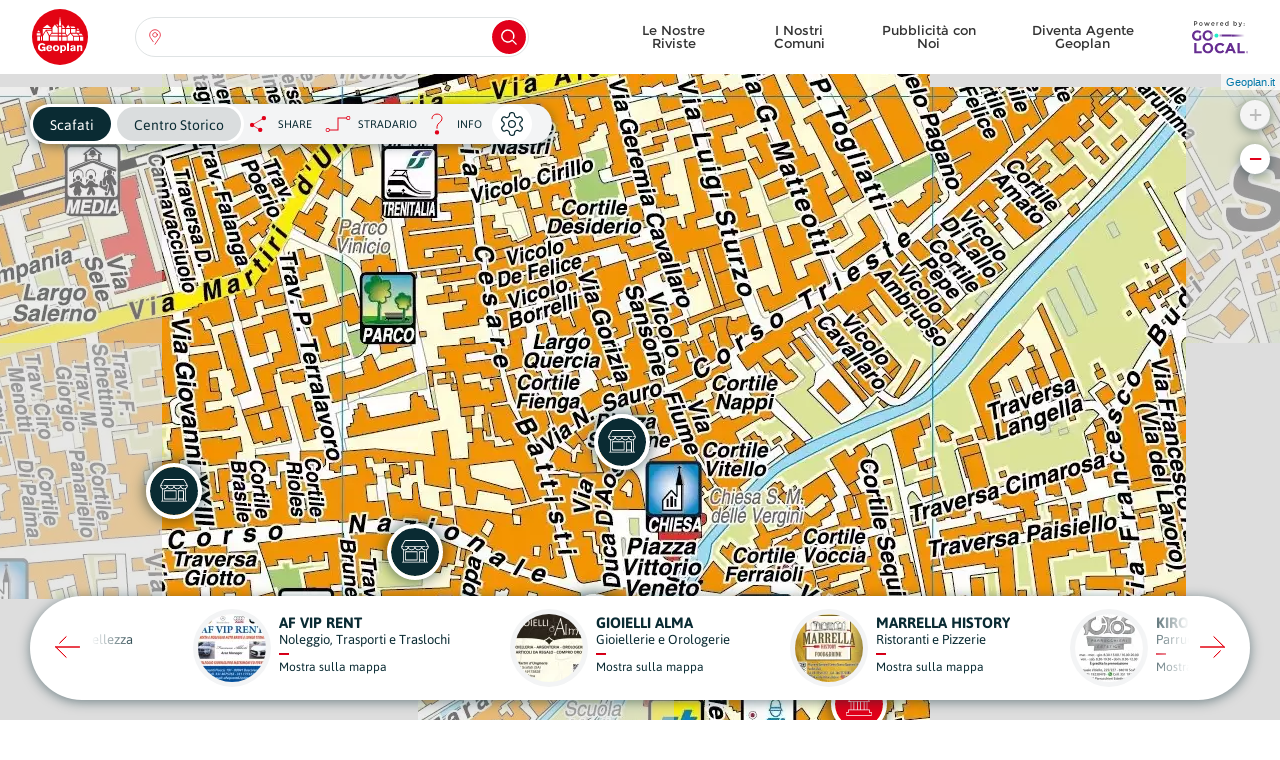

--- FILE ---
content_type: text/html; charset=UTF-8
request_url: https://www.geoplan.it/mappa/6632
body_size: 11391
content:
<!DOCTYPE html><html lang="it"><head><meta charset="utf-8"><title>Mappa di Scafati / Cartografia Aggiornata di Scafati @ Geoplan.it</title><meta name="title" content="Mappa di Scafati / Cartografia Aggiornata di Scafati @ Geoplan.it"><meta property="og:title" content="Mappa di Scafati / Cartografia Aggiornata di Scafati @ Geoplan.it" /><meta name="description" content="Cartografia aggiornata dei Comuni Italiani. Mappe con dettagli relativi ad attività commerciali, servizi e monumenti. Riferimenti sulle cartine."><meta property="og:description" content="Cartografia aggiornata dei Comuni Italiani. Mappe con dettagli relativi ad attività commerciali, servizi e monumenti. Riferimenti sulle cartine." /><meta name="keywords" content="Scafati, Scafati, mappa Scafati, carta Scafati, stradario Scafati, monumenti Scafati, mappe, carte, mappe italia, cartografie, cartine stradali, stradari, cartine italia, monumenti, luoghi interesse"><meta property="og:image" content="https://www.geoplan.it/storage/app/uploads/public/5cc/adf/46d/5ccadf46d7849856316180-256x256.jpg?token=91fd3dee4f461740c0e4621ecafbd0d7"><meta property="og:image:width" content="256"><meta property="og:image:height" content="256"><meta property="og:url" content="https://www.geoplan.it/mappa/6632" /><meta property="og:type" content="website" /><meta name="author" content="Adhesive / Brand+Digital Designers"><meta name="viewport" content="width=device-width,initial-scale=1,maximum-scale=5,minimum-scale=1,user-scalable=yes"><meta name="generator" content="Geoplan.it"><link rel="apple-touch-icon" sizes="180x180" href="https://www.geoplan.it/themes/geoplan-2018/assets/favs/apple-touch-icon.png"><link rel="icon" type="image/png" sizes="32x32" href="https://www.geoplan.it/themes/geoplan-2018/assets/favs/favicon-32x32.png"><link rel="icon" type="image/png" sizes="192x192" href="https://www.geoplan.it/themes/geoplan-2018/assets/favs/android-chrome-192x192.png"><link rel="icon" type="image/png" sizes="16x16" href="https://www.geoplan.it/themes/geoplan-2018/assets/favs/favicon-16x16.png"><link rel="manifest" href="https://www.geoplan.it/themes/geoplan-2018/assets/favs/site.webmanifest"><link rel="mask-icon" href="https://www.geoplan.it/themes/geoplan-2018/assets/favs/safari-pinned-tab.svg" color="#e30413"><link rel="shortcut icon" href="https://www.geoplan.it/themes/geoplan-2018/assets/favs/favicon.ico"><meta name="apple-mobile-web-app-title" content="Geoplan.it"><meta name="application-name" content="Geoplan.it"><meta name="msapplication-TileColor" content="#e30413"><meta name="msapplication-TileImage" content="https://www.geoplan.it/themes/geoplan-2018/assets/favs/mstile-144x144.png"><meta name="msapplication-config" content="https://www.geoplan.it/themes/geoplan-2018/assets/favs/browserconfig.xml"><meta name="theme-color" content="#e30413"><style type="text/css" media="screen">
			@font-face {
				font-family: 'Asap-Bold';
				font-display: fallback;
				src: local('Asap Bold'), local('Asap-Bold'),
					url(https://www.geoplan.it/themes/geoplan-2018/assets/fonts/Asap-Bold.woff2) format('woff2'),
					url(https://www.geoplan.it/themes/geoplan-2018/assets/fonts/Asap-Bold.woff) format('woff'),
					url(https://www.geoplan.it/themes/geoplan-2018/assets/fonts/Asap-Bold.ttf) format('truetype');
				font-weight: normal;
				font-style: normal;
			}
			@font-face {
				font-family: 'Asap-Regular';
				font-display: fallback;
				src: local('Asap Regular'), local('Asap-Regular'),
					url(https://www.geoplan.it/themes/geoplan-2018/assets/fonts/Asap-Regular.woff2) format('woff2'),
					url(https://www.geoplan.it/themes/geoplan-2018/assets/fonts/Asap-Regular.woff) format('woff'),
					url(https://www.geoplan.it/themes/geoplan-2018/assets/fonts/Asap-Regular.ttf) format('truetype');
				font-weight: normal;
				font-style: normal;
			}
			@font-face {
				font-family: 'Montserrat-Bold';
				font-display: fallback;
				src: local('Montserrat Bold'), local('Montserrat-Bold'),
					url(https://www.geoplan.it/themes/geoplan-2018/assets/fonts/Montserrat-Bold.woff2) format('woff2'),
					url(https://www.geoplan.it/themes/geoplan-2018/assets/fonts/Montserrat-Bold.woff) format('woff'),
					url(https://www.geoplan.it/themes/geoplan-2018/assets/fonts/Montserrat-Bold.ttf) format('truetype');
				font-weight: normal;
				font-style: normal;
			}
			@font-face {
				font-family: 'Montserrat-Regular';
				font-display: fallback;
				src: local('Montserrat Regular'), local('Montserrat-Regular'),
					url(https://www.geoplan.it/themes/geoplan-2018/assets/fonts/Montserrat-Regular.woff2) format('woff2'),
					url(https://www.geoplan.it/themes/geoplan-2018/assets/fonts/Montserrat-Regular.woff) format('woff'),
					url(https://www.geoplan.it/themes/geoplan-2018/assets/fonts/Montserrat-Regular.ttf) format('truetype');
				font-weight: normal;
				font-style: normal;
			}
			@font-face {
				font-family: 'BadScript-Regular';
				font-display: fallback;
				src: local('BadScript Regular'), local('BadScript-Regular'),
					url(https://www.geoplan.it/themes/geoplan-2018/assets/fonts/BadScript-Regular.ttf) format('truetype');
				font-weight: normal;
				font-style: normal;
			}
			.font-badscript-regular {
				font-family: 'BadScript-Regular', sans-serif;
				font-weight: normal;
				font-style: normal;
			}
			.font-asap-regular {
				font-family: 'Asap-Regular', sans-serif;
				font-weight: normal;
				font-style: normal;
			}
			.font-asap-bold {
				font-family: 'Asap-Bold', sans-serif;
				font-weight: normal;
				font-style: normal;
			}
			.font-montserrat-regular {
				font-family: 'Montserrat-Regular', sans-serif;
				font-weight: normal;
				font-style: normal;
			}
			.font-montserrat-bold {
				font-family: 'Montserrat-Bold', sans-serif;
				font-weight: normal;
				font-style: normal;
			}
			.modal {
				display: none;
				opacity: 0;
			}

			header.stickynav {
				position: fixed;
				top: -94px;
				left: 0;
				right: 0;
				width: 100%;
				height: 56px;
			}
			.abdd_select .dropdown .lvl-1 {
				max-height: 0;
				overflow-y: auto;
				overflow-x: hidden;
			}
			#layout-content {
				opacity: 0;
				transition: opacity .3s ease-out;
			}
			#fixed_menu .menu-container {
				-webkit-transform: translateX(100%);
				transform: translateX(100%);
			}
		</style><link href="https://www.geoplan.it/combine/947b33d557e2569464cbbcef103f704a-1752167028" rel="preload" as="style" onload="this.onload=null;this.rel='stylesheet'"><noscript><link rel="stylesheet" href="https://www.geoplan.it/combine/947b33d557e2569464cbbcef103f704a-1752167028"></noscript></head><body class="map"><!-- Header --><input type="checkbox" id="abdd_main_menu_toggle" hidden /><input type="checkbox" id="toggle_search_mobile" hidden /><div class="header-placeholder"></div><header id="stickynav" class="stickynav align-items-center scrolled"><div class="inner d-flex align-items-center"><div class="container-fluid"><div class="row"><div class="col-6 col-md-2 col-lg-1"><div class="d-block d-md-none"><a class="" href="https://www.geoplan.it"><img class="logo" src="https://www.geoplan.it/themes/geoplan-2018/assets/img/icon_logo_sticky_nav.svg" alt="Geoplan" /></a></div><div class="d-none d-md-block"><a class="" href="https://www.geoplan.it"><img class="logo" src="https://www.geoplan.it/themes/geoplan-2018/assets/img/icon_logo_geoplan.svg" alt="Geoplan" /></a></div></div><div class="d-none d-md-flex align-items-center col-md-7 col-lg-4"><section class="abdd_select" style="width: 100%;"><div class="dropdown" style="width: 100%;"><label class="btn-default dropdown-toggle" type="button" data-toggle="dropdown"><div class="float-left loc-btn"></div><input class="main_input" type="text" tabindex="-1" name="c" autocomplete="off" /><div class="float-right magnifier-glass-btn"></div></label><div id="search_selection_results"><div class="inner float-right"></div></div><ul id="search_selections" class="dropdown-menu lvl-1"><div class="preloader">Caricamento...</div><div class="inner"><li class="t instr font-asap-bold">Seleziona una regione:</li><li class="t inp">Seleziona un'opzione:</li><li class="t no-results">Nessun risultato trovato</li><li class="dropdown-submenu" data-region=1><div class="o-c dc regions"><span class="loc"></span><div class="item"><div class="region-id" style="display: none;">1</div><div class="name">Abruzzo</div><div class="csf">Regione</div></div><span class="arrow"></span></div><ul class="dropdown-menu lvl-2 regions-dropdown-menu region-1"><li class="t clearfix"><div>Seleziona un'opzione:</div><div class="back o-c re">INDIETRO</div></li><!-- HERE --></ul></li><li class="dropdown-submenu" data-region=2><div class="o-c dc regions"><span class="loc"></span><div class="item"><div class="region-id" style="display: none;">2</div><div class="name">Basilicata</div><div class="csf">Regione</div></div><span class="arrow"></span></div><ul class="dropdown-menu lvl-2 regions-dropdown-menu region-2"><li class="t clearfix"><div>Seleziona un'opzione:</div><div class="back o-c re">INDIETRO</div></li><!-- HERE --></ul></li><li class="dropdown-submenu" data-region=3><div class="o-c dc regions"><span class="loc"></span><div class="item"><div class="region-id" style="display: none;">3</div><div class="name">Calabria</div><div class="csf">Regione</div></div><span class="arrow"></span></div><ul class="dropdown-menu lvl-2 regions-dropdown-menu region-3"><li class="t clearfix"><div>Seleziona un'opzione:</div><div class="back o-c re">INDIETRO</div></li><!-- HERE --></ul></li><li class="dropdown-submenu" data-region=4><div class="o-c dc regions"><span class="loc"></span><div class="item"><div class="region-id" style="display: none;">4</div><div class="name">Campania</div><div class="csf">Regione</div></div><span class="arrow"></span></div><ul class="dropdown-menu lvl-2 regions-dropdown-menu region-4"><li class="t clearfix"><div>Seleziona un'opzione:</div><div class="back o-c re">INDIETRO</div></li><!-- HERE --></ul></li><li class="dropdown-submenu" data-region=5><div class="o-c dc regions"><span class="loc"></span><div class="item"><div class="region-id" style="display: none;">5</div><div class="name">Emilia Romagna</div><div class="csf">Regione</div></div><span class="arrow"></span></div><ul class="dropdown-menu lvl-2 regions-dropdown-menu region-5"><li class="t clearfix"><div>Seleziona un'opzione:</div><div class="back o-c re">INDIETRO</div></li><!-- HERE --></ul></li><li class="dropdown-submenu" data-region=6><div class="o-c dc regions"><span class="loc"></span><div class="item"><div class="region-id" style="display: none;">6</div><div class="name">Friuli-Venezia Giulia</div><div class="csf">Regione</div></div><span class="arrow"></span></div><ul class="dropdown-menu lvl-2 regions-dropdown-menu region-6"><li class="t clearfix"><div>Seleziona un'opzione:</div><div class="back o-c re">INDIETRO</div></li><!-- HERE --></ul></li><li class="dropdown-submenu" data-region=7><div class="o-c dc regions"><span class="loc"></span><div class="item"><div class="region-id" style="display: none;">7</div><div class="name">Lazio</div><div class="csf">Regione</div></div><span class="arrow"></span></div><ul class="dropdown-menu lvl-2 regions-dropdown-menu region-7"><li class="t clearfix"><div>Seleziona un'opzione:</div><div class="back o-c re">INDIETRO</div></li><!-- HERE --></ul></li><li class="dropdown-submenu" data-region=8><div class="o-c dc regions"><span class="loc"></span><div class="item"><div class="region-id" style="display: none;">8</div><div class="name">Liguria</div><div class="csf">Regione</div></div><span class="arrow"></span></div><ul class="dropdown-menu lvl-2 regions-dropdown-menu region-8"><li class="t clearfix"><div>Seleziona un'opzione:</div><div class="back o-c re">INDIETRO</div></li><!-- HERE --></ul></li><li class="dropdown-submenu" data-region=9><div class="o-c dc regions"><span class="loc"></span><div class="item"><div class="region-id" style="display: none;">9</div><div class="name">Lombardia</div><div class="csf">Regione</div></div><span class="arrow"></span></div><ul class="dropdown-menu lvl-2 regions-dropdown-menu region-9"><li class="t clearfix"><div>Seleziona un'opzione:</div><div class="back o-c re">INDIETRO</div></li><!-- HERE --></ul></li><li class="dropdown-submenu" data-region=10><div class="o-c dc regions"><span class="loc"></span><div class="item"><div class="region-id" style="display: none;">10</div><div class="name">Marche</div><div class="csf">Regione</div></div><span class="arrow"></span></div><ul class="dropdown-menu lvl-2 regions-dropdown-menu region-10"><li class="t clearfix"><div>Seleziona un'opzione:</div><div class="back o-c re">INDIETRO</div></li><!-- HERE --></ul></li><li class="dropdown-submenu" data-region=11><div class="o-c dc regions"><span class="loc"></span><div class="item"><div class="region-id" style="display: none;">11</div><div class="name">Molise</div><div class="csf">Regione</div></div><span class="arrow"></span></div><ul class="dropdown-menu lvl-2 regions-dropdown-menu region-11"><li class="t clearfix"><div>Seleziona un'opzione:</div><div class="back o-c re">INDIETRO</div></li><!-- HERE --></ul></li><li class="dropdown-submenu" data-region=12><div class="o-c dc regions"><span class="loc"></span><div class="item"><div class="region-id" style="display: none;">12</div><div class="name">Piemonte</div><div class="csf">Regione</div></div><span class="arrow"></span></div><ul class="dropdown-menu lvl-2 regions-dropdown-menu region-12"><li class="t clearfix"><div>Seleziona un'opzione:</div><div class="back o-c re">INDIETRO</div></li><!-- HERE --></ul></li><li class="dropdown-submenu" data-region=13><div class="o-c dc regions"><span class="loc"></span><div class="item"><div class="region-id" style="display: none;">13</div><div class="name">Puglia</div><div class="csf">Regione</div></div><span class="arrow"></span></div><ul class="dropdown-menu lvl-2 regions-dropdown-menu region-13"><li class="t clearfix"><div>Seleziona un'opzione:</div><div class="back o-c re">INDIETRO</div></li><!-- HERE --></ul></li><li class="dropdown-submenu" data-region=14><div class="o-c dc regions"><span class="loc"></span><div class="item"><div class="region-id" style="display: none;">14</div><div class="name">Sardegna</div><div class="csf">Regione</div></div><span class="arrow"></span></div><ul class="dropdown-menu lvl-2 regions-dropdown-menu region-14"><li class="t clearfix"><div>Seleziona un'opzione:</div><div class="back o-c re">INDIETRO</div></li><!-- HERE --></ul></li><li class="dropdown-submenu" data-region=15><div class="o-c dc regions"><span class="loc"></span><div class="item"><div class="region-id" style="display: none;">15</div><div class="name">Sicilia</div><div class="csf">Regione</div></div><span class="arrow"></span></div><ul class="dropdown-menu lvl-2 regions-dropdown-menu region-15"><li class="t clearfix"><div>Seleziona un'opzione:</div><div class="back o-c re">INDIETRO</div></li><!-- HERE --></ul></li><li class="dropdown-submenu" data-region=16><div class="o-c dc regions"><span class="loc"></span><div class="item"><div class="region-id" style="display: none;">16</div><div class="name">Toscana</div><div class="csf">Regione</div></div><span class="arrow"></span></div><ul class="dropdown-menu lvl-2 regions-dropdown-menu region-16"><li class="t clearfix"><div>Seleziona un'opzione:</div><div class="back o-c re">INDIETRO</div></li><!-- HERE --></ul></li><li class="dropdown-submenu" data-region=17><div class="o-c dc regions"><span class="loc"></span><div class="item"><div class="region-id" style="display: none;">17</div><div class="name">Trentino-Alto Adige</div><div class="csf">Regione</div></div><span class="arrow"></span></div><ul class="dropdown-menu lvl-2 regions-dropdown-menu region-17"><li class="t clearfix"><div>Seleziona un'opzione:</div><div class="back o-c re">INDIETRO</div></li><!-- HERE --></ul></li><li class="dropdown-submenu" data-region=18><div class="o-c dc regions"><span class="loc"></span><div class="item"><div class="region-id" style="display: none;">18</div><div class="name">Umbria</div><div class="csf">Regione</div></div><span class="arrow"></span></div><ul class="dropdown-menu lvl-2 regions-dropdown-menu region-18"><li class="t clearfix"><div>Seleziona un'opzione:</div><div class="back o-c re">INDIETRO</div></li><!-- HERE --></ul></li><li class="dropdown-submenu" data-region=19><div class="o-c dc regions"><span class="loc"></span><div class="item"><div class="region-id" style="display: none;">19</div><div class="name">Valle d&#039;Aosta</div><div class="csf">Regione</div></div><span class="arrow"></span></div><ul class="dropdown-menu lvl-2 regions-dropdown-menu region-19"><li class="t clearfix"><div>Seleziona un'opzione:</div><div class="back o-c re">INDIETRO</div></li><!-- HERE --></ul></li><li class="dropdown-submenu" data-region=20><div class="o-c dc regions"><span class="loc"></span><div class="item"><div class="region-id" style="display: none;">20</div><div class="name">Veneto</div><div class="csf">Regione</div></div><span class="arrow"></span></div><ul class="dropdown-menu lvl-2 regions-dropdown-menu region-20"><li class="t clearfix"><div>Seleziona un'opzione:</div><div class="back o-c re">INDIETRO</div></li><!-- HERE --></ul></li><li class="t loading">Caricamento...</li><li class="t too-many-results mappe"><span class="h">La tua ricerca ha restituito <span></span> altre mappe.<br>Si prega di aggiungere più termini per restringere la ricerca.</span></li><li class="t too-many-results monumenti"><span class="h">La tua ricerca ha restituito <span></span> altri monumenti.<br>Si prega di aggiungere più termini per restringere la ricerca.</span></li><li class="t too-many-results strade"><span class="h">La tua ricerca ha restituito <span></span> altri strade.<br>Si prega di aggiungere più termini per restringere la ricerca.</span></li></div></ul></div></section></div><div class="d-none d-lg-flex align-items-center justify-content-end col-lg-7"><div class="d-flex align-items-center"><ul class="comercial d-flex font-montserrat-regular"><li role="presentation" class="  "><a href="https://www.geoplan.it/le-nostre-riviste" >
                Le Nostre Riviste
            </a></li><li role="presentation" class="  "><a href="https://www.geoplan.it/i-nostri-progetti" >
                I Nostri Comuni
            </a></li><li role="presentation" class="  "><a href="https://www.geoplan.it/diventa-nostro-cliente" >
                Pubblicità con Noi
            </a></li><li role="presentation" class="  "><a href="https://www.geoplan.it/diventa-agente-geoplan" >
                Diventa Agente Geoplan
            </a></li></ul><div class="d-none d-lg-inline-block"><a href="https://www.golocal.guide/italy/SR" target="_blank" rel="noopener"><img class="golocal-logo" src="https://www.geoplan.it/themes/geoplan-2018/assets/img/icon_logo_go_local.svg" alt="Go.local" /></a></div></div></div><div class="col-6 col-md-3 d-flex align-items-center justify-content-end pr-0 d-lg-none"><div class="d-flex align-items-center"><label for="toggle_search_mobile" class="search d-md-none"><div class="search-icon"></div><div class="close-btn"><span class="bgc-red"></span><span class="bgc-red"></span></div><div class="rect"></div></label><div><label id="abdd_main_menu_button_sticky" for="abdd_main_menu_toggle" class="d-lg-none"><div class="abdd_main_menu_toggle"><div class="hamburger"><span></span><span></span><span></span></div><div class="cross"><span></span><span></span></div></div></label></div></div></div></div></div></div></header><section id="search_menu"><label for="toggle_search_mobile" class="backdrop"></label><div class="menu-container"><div class="container-fluid"><div class="row"><div class="col-12"><div class="txt text-center">Cerca una regione, una provincia, una città, una strada o un monumento:</div><div class="search-box"><section id="search_menu_search" class="abdd_select" style="width: 100%;"><div class="dropdown" style="width: 100%;"><label class="btn-default dropdown-toggle" type="button" data-toggle="dropdown"><div class="float-left loc-btn"></div><input class="main_input" tabindex="-1" type="text" /><div class="float-right magnifier-glass-btn"></div></label></div></section></div></div></div></div></div></section><label id="abdd_main_menu_button" for="abdd_main_menu_toggle" class="scrolled d-lg-none"><div class="abdd_main_menu_toggle"><div class="hamburger"><span></span><span></span><span></span></div><div class="cross"><span></span><span></span></div></div></label><section id="fixed_menu"><label for="abdd_main_menu_toggle" class="backdrop"></label><div class="menu-container"><div class="inner"><label class="inner-cut-out" for="abdd_main_menu_toggle"></label><div class="no-clicky"></div><label class="outer-top-cut-out" for="abdd_main_menu_toggle"></label><nav><div class="logo-holder"><img class="logo" src="https://www.geoplan.it/themes/geoplan-2018/assets/img/icon_logo.svg" alt="Geoplan" /></div><ul class="comercial text-left"><li role="presentation" class="  "><a href="https://www.geoplan.it/le-nostre-riviste" >
                Le Nostre Riviste
            </a></li><li role="presentation" class="  has-icon icon-agent-fff"><a href="https://www.geoplan.it/diventa-agente-geoplan" >
                Diventa Agente Geoplan
            </a></li><li role="presentation" class="  has-icon icon-shop-fff"><a href="https://www.geoplan.it/diventa-nostro-cliente" >
                Pubblicità con Noi
            </a></li><li role="presentation" class="  has-icon icon-county-fff"><a href="https://www.geoplan.it/i-nostri-progetti" >
                I Nostri Comuni
            </a></li></ul><ul class="institucional text-left"><li role="presentation" class="  "><a href="https://www.geoplan.it/chi-siamo" >
                Chi Siamo
            </a></li><li role="presentation" class="  "><a href="https://www.geoplan.it/contatti" >
                Contatti
            </a></li></ul><div class="sn d-flex justify-content-around"><a href="https://www.facebook.com/geoplan.it/" target="_blank" rel="noopener"><img src="https://www.geoplan.it/themes/geoplan-2018/assets/img/icon_fb_fff.svg" alt="Facebook" /></a><a href="https://www.instagram.com/geoplan_italia/" target="_blank" rel="noopener"><img src="https://www.geoplan.it/themes/geoplan-2018/assets/img/icon_insta_fff.svg" alt="Instagram" /></a></div></nav></div></div></section><!-- Content --><div id="layout-content"><input id="toggle_map_detail_modal" type="checkbox" hidden /><section id="map_wrapper"><div id="map"></div><div class="local-businesses"><div class="inner"><div class="slick-prev"></div><div class="slick-next"></div><div class="carousel"><div class="d-flex align-items-center justify-content-center pos"><label data-id="74734" for="toggle_map_detail_modal" class="bsns d-flex align-items-center justify-content-center"><div class="inner"><div class="float-left img-holder"><picture class="responsive"><source data-srcset="https://www.geoplan.it/storage/app/media/imageresizecache/334/eb4/5c7/334eb45c7bf740b81dd9bc6fa51640bf06bbf9b4d274c28e3664f8313c5d1efd.webp 1x, https://www.geoplan.it/storage/app/media/imageresizecache/5a5/3fe/586/5a53fe586f0dafed8b7f2838bb11fdf69835ed141c9f738a76d8c044fd643285.webp 2x" type="image/webp"><img class="lazy" data-src="https://www.geoplan.it/storage/app/uploads/public/5cd/321/917/5cd321917dc1d250939182-68x68-mode(crop).jpg?token=a6115f6e0aab5f011d3efe0298a289cc" alt="AF VIP RENT" title="AF VIP RENT" /></picture></div><div class="float-right txt-holder"><div class="title font-asap-bold" title="AF VIP RENT">AF VIP RENT</div><div class="subtitle" title="Noleggio, Trasporti e Traslochi">Noleggio, Trasporti e Traslochi</div><hr /><div class="link">Mostra sulla mappa</div></div></div></label></div><div class="d-flex align-items-center justify-content-center pos"><label data-id="74733" for="toggle_map_detail_modal" class="bsns d-flex align-items-center justify-content-center"><div class="inner"><div class="float-left img-holder"><picture class="responsive"><source data-srcset="https://www.geoplan.it/storage/app/media/imageresizecache/84b/986/f9e/84b986f9ee04861e454c648fecb3362639fd66c67c4718e4882827ea26467fdd.webp 1x, https://www.geoplan.it/storage/app/media/imageresizecache/c72/897/681/c728976814880398b0d2bcf1182d42064ebeed8dfc41ed51de4a2a6427d103b9.webp 2x" type="image/webp"><img class="lazy" data-src="https://www.geoplan.it/storage/app/uploads/public/5cd/321/913/5cd3219132856215648297-68x68-mode(crop).jpg?token=7a321b848d1adf413e9153a02bee3d0f" alt="GIOIELLI ALMA" title="GIOIELLI ALMA" /></picture></div><div class="float-right txt-holder"><div class="title font-asap-bold" title="GIOIELLI ALMA">GIOIELLI ALMA</div><div class="subtitle" title="Gioiellerie e Orologerie">Gioiellerie e Orologerie</div><hr /><div class="link">Mostra sulla mappa</div></div></div></label></div><div class="d-flex align-items-center justify-content-center pos"><label data-id="74766" for="toggle_map_detail_modal" class="bsns d-flex align-items-center justify-content-center"><div class="inner"><div class="float-left img-holder"><picture class="responsive"><source data-srcset="https://www.geoplan.it/storage/app/media/imageresizecache/fc1/ec2/69e/fc1ec269eca3678623c616cca676b14b3bee98139e70d7863f982fcbcd3af4b5.webp 1x, https://www.geoplan.it/storage/app/media/imageresizecache/aa0/ec0/320/aa0ec03208eb7af6811a7d43fcdb14af4551146e0a86b410a83575b05b60b66f.webp 2x" type="image/webp"><img class="lazy" data-src="https://www.geoplan.it/storage/app/uploads/public/5cd/321/9b0/5cd3219b0c283840212748-68x68-mode(crop).jpg?token=2d868eb3835eb6392e26e96bb1a136c5" alt="MARRELLA HISTORY" title="MARRELLA HISTORY" /></picture></div><div class="float-right txt-holder"><div class="title font-asap-bold" title="MARRELLA HISTORY">MARRELLA HISTORY</div><div class="subtitle" title="Ristoranti e Pizzerie">Ristoranti e Pizzerie</div><hr /><div class="link">Mostra sulla mappa</div></div></div></label></div><div class="d-flex align-items-center justify-content-center pos"><label data-id="74732" for="toggle_map_detail_modal" class="bsns d-flex align-items-center justify-content-center"><div class="inner"><div class="float-left img-holder"><picture class="responsive"><source data-srcset="https://www.geoplan.it/storage/app/media/imageresizecache/28a/b40/319/28ab4031962dd07d680f4d463ed97181031061fa0c96a45d243800b8e83a9c0e.webp 1x, https://www.geoplan.it/storage/app/media/imageresizecache/f0b/8c7/20e/f0b8c720eaf753f463cafad134584c26356312e848c2cd135fc71cab9a5f55e1.webp 2x" type="image/webp"><img class="lazy" data-src="https://www.geoplan.it/storage/app/uploads/public/5cd/321/90d/5cd32190db618239844767-68x68-mode(crop).jpg?token=ef4030141b799e8dae3d9325710209d3" alt="KIROS" title="KIROS" /></picture></div><div class="float-right txt-holder"><div class="title font-asap-bold" title="KIROS">KIROS</div><div class="subtitle" title="Parrucchieri e Barbieri">Parrucchieri e Barbieri</div><hr /><div class="link">Mostra sulla mappa</div></div></div></label></div><div class="d-flex align-items-center justify-content-center pos"><label data-id="74762" for="toggle_map_detail_modal" class="bsns d-flex align-items-center justify-content-center"><div class="inner"><div class="float-left img-holder"><picture class="responsive"><source data-srcset="https://www.geoplan.it/storage/app/media/imageresizecache/4e4/e0c/62d/4e4e0c62da0cc4bd19f53eb37f3216c75341461a06aa81d159a56476fdf04a7e.webp 1x, https://www.geoplan.it/storage/app/media/imageresizecache/6cf/f20/310/6cff20310b0f6d4b0a8baa42edc7835321f225e1196008da44474c79565e0571.webp 2x" type="image/webp"><img class="lazy" data-src="https://www.geoplan.it/storage/app/uploads/public/5cd/321/99c/5cd32199c7892112880963-68x68-mode(crop).jpg?token=8d4c4ee6be9575596cb7f3f1abc3f2ed" alt="AD MAIORA SEMPER" title="AD MAIORA SEMPER" /></picture></div><div class="float-right txt-holder"><div class="title font-asap-bold" title="AD MAIORA SEMPER">AD MAIORA SEMPER</div><div class="subtitle" title=""></div><hr /><div class="link">Mostra sulla mappa</div></div></div></label></div><div class="d-flex align-items-center justify-content-center pos"><label data-id="74761" for="toggle_map_detail_modal" class="bsns d-flex align-items-center justify-content-center"><div class="inner"><div class="float-left img-holder"><picture class="responsive"><source data-srcset="https://www.geoplan.it/storage/app/media/imageresizecache/9f6/c80/bc6/9f6c80bc6153f0b1ebda317964a85e47bb3870edefab1feb262893b572daca76.webp 1x, https://www.geoplan.it/storage/app/media/imageresizecache/edd/641/0dd/edd6410dd3f128ee2bd39c2d46058aa302463395453f3958c76493c16a6e2632.webp 2x" type="image/webp"><img class="lazy" data-src="https://www.geoplan.it/storage/app/uploads/public/5cd/321/997/5cd321997cd67265368900-68x68-mode(crop).jpg?token=6377b4c43090fa36226fe82bededa2f1" alt="SAN LORENZO" title="SAN LORENZO" /></picture></div><div class="float-right txt-holder"><div class="title font-asap-bold" title="SAN LORENZO">SAN LORENZO</div><div class="subtitle" title="Ristoranti e Pizzerie">Ristoranti e Pizzerie</div><hr /><div class="link">Mostra sulla mappa</div></div></div></label></div><div class="d-flex align-items-center justify-content-center pos"><label data-id="74760" for="toggle_map_detail_modal" class="bsns d-flex align-items-center justify-content-center"><div class="inner"><div class="float-left img-holder"><picture class="responsive"><source data-srcset="https://www.geoplan.it/storage/app/media/imageresizecache/be9/922/fcf/be9922fcf1cc147427d3070b4c154d8b0930a56be8e9f04168c1dca8c3086ffc.webp 1x, https://www.geoplan.it/storage/app/media/imageresizecache/de2/11a/e68/de211ae68eb83523197fd90207d122ba160e4ea57aead032f29a2b0d1e49b7b0.webp 2x" type="image/webp"><img class="lazy" data-src="https://www.geoplan.it/storage/app/uploads/public/5cd/321/993/5cd3219932298684056723-68x68-mode(crop).jpg?token=1ab352f5daf64e86b50bbad8718f803d" alt="CARLO&#039;S CAFE&#039;" title="CARLO&#039;S CAFE&#039;" /></picture></div><div class="float-right txt-holder"><div class="title font-asap-bold" title="CARLO&#039;S CAFE&#039;">CARLO&#039;S CAFE&#039;</div><div class="subtitle" title=""></div><hr /><div class="link">Mostra sulla mappa</div></div></div></label></div><div class="d-flex align-items-center justify-content-center pos"><label data-id="74786" for="toggle_map_detail_modal" class="bsns d-flex align-items-center justify-content-center"><div class="inner"><div class="float-left img-holder"><picture class="responsive"><source data-srcset="https://www.geoplan.it/storage/app/media/imageresizecache/fb2/b9a/037/fb2b9a037dcddd023417b8ce9768b6f8eff4174cefa74c98b20ae201a85933ae.webp 1x, https://www.geoplan.it/storage/app/media/imageresizecache/71a/f26/714/71af26714282ba0fa15e42a87a990f62a37d74ad722c08be56cb0c3aeae866df.webp 2x" type="image/webp"><img class="lazy" data-src="https://www.geoplan.it/storage/app/uploads/public/5cd/321/a13/5cd321a130350807172839-68x68-mode(crop).jpg?token=d2f933946410548fb9d7a4a93f90441c" alt="CAMPO CALCETTO SAN DOMINGOS" title="CAMPO CALCETTO SAN DOMINGOS" /></picture></div><div class="float-right txt-holder"><div class="title font-asap-bold" title="CAMPO CALCETTO SAN DOMINGOS">CAMPO CALCETTO SAN DOMINGOS</div><div class="subtitle" title="Sport e Tempo Libero">Sport e Tempo Libero</div><hr /><div class="link">Mostra sulla mappa</div></div></div></label></div><div class="d-flex align-items-center justify-content-center pos"><label data-id="74759" for="toggle_map_detail_modal" class="bsns d-flex align-items-center justify-content-center"><div class="inner"><div class="float-left img-holder"><picture class="responsive"><source data-srcset="https://www.geoplan.it/storage/app/media/imageresizecache/cec/943/b63/cec943b635d7efbaac87c8b910cc30adf93edb5cae0fe0fa289d488411dca021.webp 1x, https://www.geoplan.it/storage/app/media/imageresizecache/26e/bc3/d42/26ebc3d4221dbc0727c22be419c1d455a25ddad20723f7c7ad2d7162189356f1.webp 2x" type="image/webp"><img class="lazy" data-src="https://www.geoplan.it/storage/app/uploads/public/5cd/321/98d/5cd32198db5de694208636-68x68-mode(crop).jpg?token=6204807bd077640a7089cedd4e69679d" alt="CESARANO" title="CESARANO" /></picture></div><div class="float-right txt-holder"><div class="title font-asap-bold" title="CESARANO">CESARANO</div><div class="subtitle" title="Onoranze Funebri">Onoranze Funebri</div><hr /><div class="link">Mostra sulla mappa</div></div></div></label></div><div class="d-flex align-items-center justify-content-center pos"><label data-id="74800" for="toggle_map_detail_modal" class="bsns d-flex align-items-center justify-content-center"><div class="inner"><div class="float-left img-holder"><picture class="responsive"><source data-srcset="https://www.geoplan.it/storage/app/media/imageresizecache/d11/a89/b14/d11a89b14c01be96e857334d8ec01ea47e004446d1ad535409463eba3dd93eec.webp 1x, https://www.geoplan.it/storage/app/media/imageresizecache/95d/c76/6a2/95dc766a2f802fe497a33ee24dc80620806039117c45fbbcda10a5c59efcf991.webp 2x" type="image/webp"><img class="lazy" data-src="https://www.geoplan.it/storage/app/uploads/public/default-not-found-68x68-mode(crop).jpg?token=436f7cb5f8d003a1322adece97d6b953" alt="MISERIA E NOBILTÀ" title="MISERIA E NOBILTÀ" /></picture></div><div class="float-right txt-holder"><div class="title font-asap-bold" title="MISERIA E NOBILTÀ">MISERIA E NOBILTÀ</div><div class="subtitle" title=""></div><hr /><div class="link">Mostra sulla mappa</div></div></div></label></div><div class="d-flex align-items-center justify-content-center pos"><label data-id="74758" for="toggle_map_detail_modal" class="bsns d-flex align-items-center justify-content-center"><div class="inner"><div class="float-left img-holder"><picture class="responsive"><source data-srcset="https://www.geoplan.it/storage/app/media/imageresizecache/2d3/25e/43e/2d325e43e2dfc7d64f66b4d7487936b92e8ca14d8a6848e71b59794ed64d5969.webp 1x, https://www.geoplan.it/storage/app/media/imageresizecache/eb2/b03/18c/eb2b0318cc7a497da6604ba41f5c8923e24fe4d360843a084c400bb509d455cb.webp 2x" type="image/webp"><img class="lazy" data-src="https://www.geoplan.it/storage/app/uploads/public/5cd/321/989/5cd32198904b5633835773-68x68-mode(crop).jpg?token=1fe45b7f5e321807425787de02429b2a" alt="FAST COPY" title="FAST COPY" /></picture></div><div class="float-right txt-holder"><div class="title font-asap-bold" title="FAST COPY">FAST COPY</div><div class="subtitle" title=""></div><hr /><div class="link">Mostra sulla mappa</div></div></div></label></div><div class="d-flex align-items-center justify-content-center pos"><label data-id="74815" for="toggle_map_detail_modal" class="bsns d-flex align-items-center justify-content-center"><div class="inner"><div class="float-left img-holder"><picture class="responsive"><source data-srcset="https://www.geoplan.it/storage/app/media/imageresizecache/b4f/9de/e58/b4f9dee581efec0ddeb67916454bf58df094b9fd842bc20f7d9aad2643e69215.webp 1x, https://www.geoplan.it/storage/app/media/imageresizecache/d8d/5fa/568/d8d5fa56872c1707cf218d983f35d99ccf1a7c43a3c4ae1163cdb450533d7585.webp 2x" type="image/webp"><img class="lazy" data-src="https://www.geoplan.it/storage/app/uploads/public/5cd/321/a99/5cd321a99469f334112596-68x68-mode(crop).jpg?token=e578f82362afc6b7f7313c13d9422bea" alt="SG GIOVANNI SOMMA" title="SG GIOVANNI SOMMA" /></picture></div><div class="float-right txt-holder"><div class="title font-asap-bold" title="SG GIOVANNI SOMMA">SG GIOVANNI SOMMA</div><div class="subtitle" title="Parrucchieri e Barbieri">Parrucchieri e Barbieri</div><hr /><div class="link">Mostra sulla mappa</div></div></div></label></div><div class="d-flex align-items-center justify-content-center pos"><label data-id="74814" for="toggle_map_detail_modal" class="bsns d-flex align-items-center justify-content-center"><div class="inner"><div class="float-left img-holder"><picture class="responsive"><source data-srcset="https://www.geoplan.it/storage/app/media/imageresizecache/c6e/e72/3d4/c6ee723d4030be26a90a286f0037c1a48eb22bb56d388e018aa6b6f34c949490.webp 1x, https://www.geoplan.it/storage/app/media/imageresizecache/f7c/109/8b9/f7c1098b986d96c1192f07876f926e537cc07b7ff76d850ca40ccd2f9847fd20.webp 2x" type="image/webp"><img class="lazy" data-src="https://www.geoplan.it/storage/app/uploads/public/5cd/321/a94/5cd321a9492c9054075825-68x68-mode(crop).jpg?token=132c0776c2b594702c7b1eceb97c82e2" alt="EVOS PARRUCCHIERI" title="EVOS PARRUCCHIERI" /></picture></div><div class="float-right txt-holder"><div class="title font-asap-bold" title="EVOS PARRUCCHIERI">EVOS PARRUCCHIERI</div><div class="subtitle" title="Parrucchieri e Barbieri">Parrucchieri e Barbieri</div><hr /><div class="link">Mostra sulla mappa</div></div></div></label></div><div class="d-flex align-items-center justify-content-center pos"><label data-id="74813" for="toggle_map_detail_modal" class="bsns d-flex align-items-center justify-content-center"><div class="inner"><div class="float-left img-holder"><picture class="responsive"><source data-srcset="https://www.geoplan.it/storage/app/media/imageresizecache/e6d/ba6/f78/e6dba6f789b50a4e456edcd701d95000ab580fdd52f300d4b1d305143dd161c2.webp 1x, https://www.geoplan.it/storage/app/media/imageresizecache/bc3/022/f44/bc3022f44d570886af0abc6a27ec26e23a6b8dd3d7cc3b8cd63eda15ef1cabd6.webp 2x" type="image/webp"><img class="lazy" data-src="https://www.geoplan.it/storage/app/uploads/public/5cd/321/a8f/5cd321a8f2516372326903-68x68-mode(crop).jpg?token=178759bf129e12a353ba69788f3ca102" alt="DRIVING" title="DRIVING" /></picture></div><div class="float-right txt-holder"><div class="title font-asap-bold" title="DRIVING">DRIVING</div><div class="subtitle" title=""></div><hr /><div class="link">Mostra sulla mappa</div></div></div></label></div><div class="d-flex align-items-center justify-content-center pos"><label data-id="74828" for="toggle_map_detail_modal" class="bsns d-flex align-items-center justify-content-center"><div class="inner"><div class="float-left img-holder"><picture class="responsive"><source data-srcset="https://www.geoplan.it/storage/app/media/imageresizecache/32d/19f/8c4/32d19f8c4932fc02970802c93e83019ebd74f90b97c333ed20358c25582b730c.webp 1x, https://www.geoplan.it/storage/app/media/imageresizecache/579/9c8/09f/5799c809f1977c8d55d2246b92c9ea4644046def8a8e9e6c28f72485bd0e3c27.webp 2x" type="image/webp"><img class="lazy" data-src="https://www.geoplan.it/storage/app/uploads/public/5cd/321/ad9/5cd321ad99a2b087529187-68x68-mode(crop).jpg?token=69f5cafaef1ed208c0bb96c0acab6715" alt="GAYA" title="GAYA" /></picture></div><div class="float-right txt-holder"><div class="title font-asap-bold" title="GAYA">GAYA</div><div class="subtitle" title="Abbigliamento e Accessori">Abbigliamento e Accessori</div><hr /><div class="link">Mostra sulla mappa</div></div></div></label></div><div class="d-flex align-items-center justify-content-center pos"><label data-id="74827" for="toggle_map_detail_modal" class="bsns d-flex align-items-center justify-content-center"><div class="inner"><div class="float-left img-holder"><picture class="responsive"><source data-srcset="https://www.geoplan.it/storage/app/media/imageresizecache/77e/853/0d0/77e8530d0fa2b798a2751dc3f6ebb4e2bde4978bcc859c42382c61e1766932e2.webp 1x, https://www.geoplan.it/storage/app/media/imageresizecache/605/710/7d9/6057107d9405da33249c0e4c278d213776d4fe8c1c424128e08fe7a818ff6532.webp 2x" type="image/webp"><img class="lazy" data-src="https://www.geoplan.it/storage/app/uploads/public/5cd/321/ad4/5cd321ad4dc03686207302-68x68-mode(crop).jpg?token=e912a2e6166cc06fc69bea156dd14851" alt="CLAUDIO BARACCA" title="CLAUDIO BARACCA" /></picture></div><div class="float-right txt-holder"><div class="title font-asap-bold" title="CLAUDIO BARACCA">CLAUDIO BARACCA</div><div class="subtitle" title="Parrucchieri e Barbieri">Parrucchieri e Barbieri</div><hr /><div class="link">Mostra sulla mappa</div></div></div></label></div><div class="d-flex align-items-center justify-content-center pos"><label data-id="74826" for="toggle_map_detail_modal" class="bsns d-flex align-items-center justify-content-center"><div class="inner"><div class="float-left img-holder"><picture class="responsive"><source data-srcset="https://www.geoplan.it/storage/app/media/imageresizecache/e28/6c5/ec2/e286c5ec2bff06adf3140a3d94d583531bb151243792cdc602017497559985e7.webp 1x, https://www.geoplan.it/storage/app/media/imageresizecache/d01/b50/192/d01b501923532518178edbcbe89a2490e20471070ed1560a780a284542f27c49.webp 2x" type="image/webp"><img class="lazy" data-src="https://www.geoplan.it/storage/app/uploads/public/5cd/321/ad0/5cd321ad02b42409201262-68x68-mode(crop).jpg?token=2b852553ed2a1e640b4123bd2a576621" alt="LE FATE" title="LE FATE" /></picture></div><div class="float-right txt-holder"><div class="title font-asap-bold" title="LE FATE">LE FATE</div><div class="subtitle" title=""></div><hr /><div class="link">Mostra sulla mappa</div></div></div></label></div><div class="d-flex align-items-center justify-content-center pos"><label data-id="74865" for="toggle_map_detail_modal" class="bsns d-flex align-items-center justify-content-center"><div class="inner"><div class="float-left img-holder"><picture class="responsive"><source data-srcset="https://www.geoplan.it/storage/app/media/imageresizecache/d11/a89/b14/d11a89b14c01be96e857334d8ec01ea47e004446d1ad535409463eba3dd93eec.webp 1x, https://www.geoplan.it/storage/app/media/imageresizecache/95d/c76/6a2/95dc766a2f802fe497a33ee24dc80620806039117c45fbbcda10a5c59efcf991.webp 2x" type="image/webp"><img class="lazy" data-src="https://www.geoplan.it/storage/app/uploads/public/default-not-found-68x68-mode(crop).jpg?token=436f7cb5f8d003a1322adece97d6b953" alt="IANNONE" title="IANNONE" /></picture></div><div class="float-right txt-holder"><div class="title font-asap-bold" title="IANNONE">IANNONE</div><div class="subtitle" title="Parrucchieri e Barbieri">Parrucchieri e Barbieri</div><hr /><div class="link">Mostra sulla mappa</div></div></div></label></div><div class="d-flex align-items-center justify-content-center pos"><label data-id="75163" for="toggle_map_detail_modal" class="bsns d-flex align-items-center justify-content-center"><div class="inner"><div class="float-left img-holder"><picture class="responsive"><source data-srcset="https://www.geoplan.it/storage/app/media/imageresizecache/849/70b/ca9/84970bca9b6baef4983e1c0eea40eb3e8f13bf120a417a307279daa0928a7a61.webp 1x, https://www.geoplan.it/storage/app/media/imageresizecache/245/d38/16d/245d3816d183be297998b58a3878ddade1dff296d5ab8c5f2557ff9597f429af.webp 2x" type="image/webp"><img class="lazy" data-src="https://www.geoplan.it/storage/app/uploads/public/5cd/322/13b/5cd32213bf16f669610834-68x68-mode(crop).jpg?token=e2d6f34f08641e99be442a3458d89425" alt="TERMOIDRAULICA NAZIONALE" title="TERMOIDRAULICA NAZIONALE" /></picture></div><div class="float-right txt-holder"><div class="title font-asap-bold" title="TERMOIDRAULICA NAZIONALE">TERMOIDRAULICA NAZIONALE</div><div class="subtitle" title=""></div><hr /><div class="link">Mostra sulla mappa</div></div></div></label></div><div class="d-flex align-items-center justify-content-center pos"><label data-id="75917" for="toggle_map_detail_modal" class="bsns d-flex align-items-center justify-content-center"><div class="inner"><div class="float-left img-holder"><picture class="responsive"><source data-srcset="https://www.geoplan.it/storage/app/media/imageresizecache/f6f/844/e47/f6f844e4723f6919dba1e9d31ce6240986e0a1c966bbb22d4832e4c6bcb05ee6.webp 1x, https://www.geoplan.it/storage/app/media/imageresizecache/9be/15a/a7c/9be15aa7cf27faf72d58b33df690f363fbf72ece63e6cd6daf13386a58cf08f2.webp 2x" type="image/webp"><img class="lazy" data-src="https://www.geoplan.it/storage/app/uploads/public/5cd/326/b6f/5cd326b6f10ad493694897-68x68-mode(crop).jpg?token=4d11317b32df675189fc471b9fe3f2b3" alt="PUNTO FREDDO" title="PUNTO FREDDO" /></picture></div><div class="float-right txt-holder"><div class="title font-asap-bold" title="PUNTO FREDDO">PUNTO FREDDO</div><div class="subtitle" title=""></div><hr /><div class="link">Mostra sulla mappa</div></div></div></label></div><div class="d-flex align-items-center justify-content-center pos"><label data-id="74958" for="toggle_map_detail_modal" class="bsns d-flex align-items-center justify-content-center"><div class="inner"><div class="float-left img-holder"><picture class="responsive"><source data-srcset="https://www.geoplan.it/storage/app/media/imageresizecache/1ed/44d/644/1ed44d6449a9043cd750808eccee3c61f0d5873c6e40329ed2c828ed3aca9489.webp 1x, https://www.geoplan.it/storage/app/media/imageresizecache/ed0/c90/3c3/ed0c903c3405e1edf8c4ac60e52df7c6dfd0ec0832966231f15f98a38a1c7293.webp 2x" type="image/webp"><img class="lazy" data-src="https://www.geoplan.it/storage/app/uploads/public/5cd/321/d51/5cd321d51bc0a408896299-68x68-mode(crop).jpg?token=e0d23e6697e31dc01ed6a28ba4551359" alt="MOTOACTION" title="MOTOACTION" /></picture></div><div class="float-right txt-holder"><div class="title font-asap-bold" title="MOTOACTION">MOTOACTION</div><div class="subtitle" title=""></div><hr /><div class="link">Mostra sulla mappa</div></div></div></label></div><div class="d-flex align-items-center justify-content-center pos"><label data-id="75164" for="toggle_map_detail_modal" class="bsns d-flex align-items-center justify-content-center"><div class="inner"><div class="float-left img-holder"><picture class="responsive"><source data-srcset="https://www.geoplan.it/storage/app/media/imageresizecache/7d0/6c2/b17/7d06c2b178083c8100ecfaec1a150e9246035633939b881e9943828bf110be06.webp 1x, https://www.geoplan.it/storage/app/media/imageresizecache/349/c95/b06/349c95b06a0a8956acf641defeed2864a7f8c68d29632ffe96298820deda8af0.webp 2x" type="image/webp"><img class="lazy" data-src="https://www.geoplan.it/storage/app/uploads/public/5cd/322/141/5cd32214157a8201179335-68x68-mode(crop).jpg?token=d81a887b3f8590bc6de3b0b6c7381f67" alt="LUDOTECA CIRCUS HAKUNA MATATA" title="LUDOTECA CIRCUS HAKUNA MATATA" /></picture></div><div class="float-right txt-holder"><div class="title font-asap-bold" title="LUDOTECA CIRCUS HAKUNA MATATA">LUDOTECA CIRCUS HAKUNA MATATA</div><div class="subtitle" title="Asili Nido e Ludoteche">Asili Nido e Ludoteche</div><hr /><div class="link">Mostra sulla mappa</div></div></div></label></div><div class="d-flex align-items-center justify-content-center pos"><label data-id="75165" for="toggle_map_detail_modal" class="bsns d-flex align-items-center justify-content-center"><div class="inner"><div class="float-left img-holder"><picture class="responsive"><source data-srcset="https://www.geoplan.it/storage/app/media/imageresizecache/212/104/1a4/2121041a43499ad1b2b160648b32eefbbb820ccb73c23bb4351d4ca2cd6cad71.webp 1x, https://www.geoplan.it/storage/app/media/imageresizecache/7a3/65c/ca8/7a365cca86f99c4719b5b3da7b969fac336e5b73fe2c7735077adc00ca6664d1.webp 2x" type="image/webp"><img class="lazy" data-src="https://www.geoplan.it/storage/app/uploads/public/5cd/322/146/5cd322146073b630615225-68x68-mode(crop).jpg?token=2a33561c2566cd94b112c7bc6ccb9dcf" alt="CI.F. MODA" title="CI.F. MODA" /></picture></div><div class="float-right txt-holder"><div class="title font-asap-bold" title="CI.F. MODA">CI.F. MODA</div><div class="subtitle" title="Abbigliamento e Accessori">Abbigliamento e Accessori</div><hr /><div class="link">Mostra sulla mappa</div></div></div></label></div><div class="d-flex align-items-center justify-content-center pos"><label data-id="75052" for="toggle_map_detail_modal" class="bsns d-flex align-items-center justify-content-center"><div class="inner"><div class="float-left img-holder"><picture class="responsive"><source data-srcset="https://www.geoplan.it/storage/app/media/imageresizecache/444/703/fc8/444703fc89c898b0694156107b5880ed2d08004856a30d26a7e9f2733f764cce.webp 1x, https://www.geoplan.it/storage/app/media/imageresizecache/4a5/300/a75/4a5300a75e8d8c7e99766ce4ae26b8b6cdc0a1050691b3e8497ac26e2273cd36.webp 2x" type="image/webp"><img class="lazy" data-src="https://www.geoplan.it/storage/app/uploads/public/5cd/321/f1a/5cd321f1ab4cf019390212-68x68-mode(crop).jpg?token=4315e82780d40cbeea19ea3008dd69b4" alt="VIVAIO" title="VIVAIO" /></picture></div><div class="float-right txt-holder"><div class="title font-asap-bold" title="VIVAIO">VIVAIO</div><div class="subtitle" title="Piante, Giardini e Agricoltura">Piante, Giardini e Agricoltura</div><hr /><div class="link">Mostra sulla mappa</div></div></div></label></div><div class="d-flex align-items-center justify-content-center pos"><label data-id="75162" for="toggle_map_detail_modal" class="bsns d-flex align-items-center justify-content-center"><div class="inner"><div class="float-left img-holder"><picture class="responsive"><source data-srcset="https://www.geoplan.it/storage/app/media/imageresizecache/312/47b/5f4/31247b5f4915b0bf1f0f605d135a7b2c157d78bdc6a03a77718f009adad60266.webp 1x, https://www.geoplan.it/storage/app/media/imageresizecache/c44/5f9/fac/c445f9fac77fc33f8521c9a41d4bc605b5adc9dc516166f043bc9b71248ee4b7.webp 2x" type="image/webp"><img class="lazy" data-src="https://www.geoplan.it/storage/app/uploads/public/5cd/322/137/5cd3221373a3a119012129-68x68-mode(crop).jpg?token=856c8767caa9a457d25c0125b63a9d7c" alt="IL RE DEL PANE" title="IL RE DEL PANE" /></picture></div><div class="float-right txt-holder"><div class="title font-asap-bold" title="IL RE DEL PANE">IL RE DEL PANE</div><div class="subtitle" title="Panifici e Pasticcerie">Panifici e Pasticcerie</div><hr /><div class="link">Mostra sulla mappa</div></div></div></label></div><div class="d-flex align-items-center justify-content-center pos"><label data-id="75998" for="toggle_map_detail_modal" class="bsns d-flex align-items-center justify-content-center"><div class="inner"><div class="float-left img-holder"><picture class="responsive"><source data-srcset="https://www.geoplan.it/storage/app/media/imageresizecache/d7b/963/aa5/d7b963aa5281c610483509142046351be311ecb14dc623e7cc59b4cb56909126.webp 1x, https://www.geoplan.it/storage/app/media/imageresizecache/d00/13c/eba/d0013ceba86cfc37c10a6dc2ca519b32ff1b4a231d4eec76dbe261773de7348c.webp 2x" type="image/webp"><img class="lazy" data-src="https://www.geoplan.it/storage/app/uploads/public/5cd/326/9e0/5cd3269e04d03651920878-68x68-mode(crop).jpg?token=332f109029695f3f045db2420c58cad8" alt="LA BEAUTÈ" title="LA BEAUTÈ" /></picture></div><div class="float-right txt-holder"><div class="title font-asap-bold" title="LA BEAUTÈ">LA BEAUTÈ</div><div class="subtitle" title="Centri Estetici, Benessere e Bellezza">Centri Estetici, Benessere e Bellezza</div><hr /><div class="link">Mostra sulla mappa</div></div></div></label></div></div></div></div><div class="detail-modal"><label for="toggle_map_detail_modal" class="backdrop"></label><div class="box"><div class="inner text-center d-flex flex-column"><label for="toggle_map_detail_modal" class="close-btn"><img src="https://www.geoplan.it/themes/geoplan-2018/assets/img/icon_close_btn.svg" /></label><div class="img-holder"><picture><img /></picture></div><div class="bottom-info" style="padding-bottom: 20px;"><div class="identity d-table"><div class="d-table-cell logo-holder"><img /></div><div class="d-table-cell align-bottom text-left"><div class="title font-asap-bold"></div><div class="category d-flex align-items-end"><img src="https://www.geoplan.it/themes/geoplan-2018/assets/img/icon_shop_gray.svg" /><span></span></div></div></div><div class="info-holder"><div class="d-table-row location"><div class="d-table-cell"><img src="https://www.geoplan.it/themes/geoplan-2018/assets/img/icon_location_gray.svg" /></div><div class="d-table-cell text-left txt"></div></div><div class="d-table-row description"><div class="d-table-cell"><img src="https://www.geoplan.it/themes/geoplan-2018/assets/img/icon_info_gray.svg" /></div><div class="d-table-cell text-left txt"></div></div><div class="d-table-row phone"><div class="d-table-cell"><img src="https://www.geoplan.it/themes/geoplan-2018/assets/img/icon_phone_gray.svg" width="20" /></div><div class="d-table-cell text-left txt"></div></div><div class="d-table-row website"><div class="d-table-cell"><img src="https://www.geoplan.it/themes/geoplan-2018/assets/img/icon_road.svg" width="20" /></div><div class="d-table-cell text-left txt"><a href="#" target="_blank" rel="noopener"></a></div></div><div class="social-networks"></div></div><div class="btn-holder golocalurl"><a href="#" target="_blank" rel="noopener" class="btn d-inline-flex align-items-center justify-content-center">Saperne di più</a></div></div></div></div></div><script>
		var abdd_sn_icons = {
			'fb': 'https://www.geoplan.it/themes/geoplan-2018/assets/img/icon_sn_fb_gray.svg',
			'ig': 'https://www.geoplan.it/themes/geoplan-2018/assets/img/icon_sn_ig_gray.svg',
			'li': 'https://www.geoplan.it/themes/geoplan-2018/assets/img/icon_sn_li_gray.svg',
			'wa': 'https://www.geoplan.it/themes/geoplan-2018/assets/img/icon_sn_wa_gray.svg'
		};
	</script><input type="radio" name="btns_share_pdf_settings" value="none" id="toggle_btns_none" hidden /><input type="radio" name="btns_share_pdf_settings" value="share" id="toggle_btns_share_box" hidden /><div class="share_toolbox addthis_default_style addthis_32x32_style d-flex"><a href="http://www.facebook.com/share.php?u=https://www.geoplan.it/mappa/6632" target="_blank" rel="noopener" class="addthis_button_facebook"><img src="https://www.geoplan.it/themes/geoplan-2018/assets/img/icon-facebook.svg" /></a><a href="http://www.linkedin.com/shareArticle?mini=true&url=https://www.geoplan.it/mappa/6632&title=Mappa di Scafati / Cartografia Aggiornata di Scafati @ Geoplan.it&source=https://www.geoplan.it/mappa/6632" target="_blank" rel="noopener" class="addthis_button_linkedin"><img src="https://www.geoplan.it/themes/geoplan-2018/assets/img/icon-linkedin.svg" /></a></div><input type="radio" name="btns_share_pdf_settings" value="pdf" id="toggle_btns_pdf_box" hidden /><div class="pdf-dl-box"><span>Per informazioni riguardanti il materiale che creiamo, per favore contattaci alla seguente email: <a href="mailto:cartografia@geoplan.it">cartografia@geoplan.it</a></span></div><input type="radio" name="btns_share_pdf_settings" value="settings" id="toggle_btns_settings_box" hidden /><div class="settings-box"><label><input type="checkbox" name="show-inserzionisti" class="toggle-show-inserzionisti" checked /> Visualizza inserzionisti</label><label><input type="checkbox" name="show-monumenti" class="toggle-show-monumenti" checked /> Visualizza monumenti</label></div><div class="share-dl-btns text-center d-md-none"><div class="inner"><label for="toggle_btns_share_box" class="share">SHARE</label><label for="toggle_btns_none" class="share-off"></label><a href="https://www.geoplan.it/resultati/C6833/stradario" class="stradario">STRAD.</a><label for="toggle_btns_pdf_box" class="pdf">INFO</label><label for="toggle_btns_none" class="pdf-off"></label><label for="toggle_btns_settings_box" class="settings">&nbsp;</label><label for="toggle_btns_none" class="settings-off"></label></div></div><div class="map-types-menu"><div class="inner d-flex"><div class="map-type-wrapper"><div class="map-type-carousel"><a href="https://www.geoplan.it/mappa/6632-scafati" class="first-slide map-type d-flex align-items-center justify-content-center"><span>Scafati</span></a><a href="https://www.geoplan.it/mappa/6633-scafati-centro-storico" class="map-type d-flex align-items-center justify-content-center"><span>Centro Storico</span></a></div></div><div class="share-dl d-none d-md-flex align-items-center"><input type="radio" name="share_pdf_settings" value="share" id="toggle_share_pdf_settings_none" hidden /><input type="radio" name="share_pdf_settings" id="toggle_share_box" hidden /><label for="toggle_share_box" class="share">
					SHARE
					<div class="share_toolbox addthis_default_style addthis_32x32_style d-flex"><a href="http://www.facebook.com/share.php?u=https://www.geoplan.it/mappa/6632" target="_blank" rel="noopener" class="addthis_button_facebook"><img src="https://www.geoplan.it/themes/geoplan-2018/assets/img/icon-facebook.svg" /></a><a href="http://www.linkedin.com/shareArticle?mini=true&url=https://www.geoplan.it/mappa/6632&title=Mappa di Scafati / Cartografia Aggiornata di Scafati @ Geoplan.it&source=https://www.geoplan.it/mappa/6632" target="_blank" rel="noopener" class="addthis_button_linkedin"><img src="https://www.geoplan.it/themes/geoplan-2018/assets/img/icon-linkedin.svg" /></a></div></label><label for="toggle_share_pdf_settings_none" class="share-off"></label><a href="https://www.geoplan.it/resultati/C6833/stradario" class="stradario">STRADARIO</a><input type="radio" name="share_pdf_settings" id="toggle_pdf_box" hidden /><label for="toggle_pdf_box" class="pdf">
					INFO
					<div class="pdf-dl-box"><span>Per informazioni riguardanti il materiale che creiamo, per favore contattaci alla seguente email: <a href="mailto:cartografia@geoplan.it">cartografia@geoplan.it</a></span></div></label><label for="toggle_share_pdf_settings_none" class="pdf-off"></label><input type="radio" name="share_pdf_settings" id="toggle_settings_box" hidden /><label for="toggle_settings_box" class="settings"><div class="settings-box"><label><input type="checkbox" name="show-inserzionisti" class="toggle-show-inserzionisti" checked /> Visualizza inserzionisti</label><label><input type="checkbox" name="show-monumenti" class="toggle-show-monumenti" checked /> Visualizza monumenti</label><label><input type="checkbox" name="show-defibrillatori" class="toggle-show-defibrillatori" checked /> Visualizza defibrillatori</label></div></label><label for="toggle_share_pdf_settings_none" class="settings-off"></label></div></div></div></section><section id="advertise_with_us"><div class="inner"><div class="container-fluid"><div class="row"><div class="col-12 offset-md-1 col-md-10 offsetr-md-1 text-center"><img class="shop" src="https://www.geoplan.it/themes/geoplan-2018/assets/img/icon_shop.svg" alt="negozio" /><h2 class="title font-montserrat-regular c-dark-cyan">Aderisci al Nostro Progetto!</h2><h2 class="subtitle font-asap-regular c-dark-cyan">La tua azienda presente nei nostri progetti cartografici esclusivi.</h2><hr /><div class="benefits-box"><div class="row"><div class="col-12 col-md-4 d-flex justify-content-center"><div class="d-table benefit"><div class="d-table-row"><div class="d-table-cell img-holder"><img src="https://www.geoplan.it/themes/geoplan-2018/assets/img/icon_users.svg" width="43" height="43" alt="utenti" /></div><h3 class="d-table-cell align-middle text-left c-dark-cyan txt">Accedi ad un grande <br />gruppo di utenti</h3></div></div></div><div class="col-12 col-md-4 d-flex justify-content-center"><div class="d-table benefit"><div class="d-table-row"><div class="d-table-cell img-holder"><img src="https://www.geoplan.it/themes/geoplan-2018/assets/img/icon_eye.svg" width="43" height="43" alt="visibilità" /></div><h3 class="d-table-cell align-middle text-left c-dark-cyan txt">Aumenta la tua <br class="d-xxl-none" />visibilità <br class="d-none d-xxl-block" />su internet</h3></div></div></div><div class="col-12 col-md-4 d-flex justify-content-center"><div class="d-table benefit"><div class="d-table-row"><div class="d-table-cell img-holder"><img src="https://www.geoplan.it/themes/geoplan-2018/assets/img/icon_chart.svg" width="43" height="43" alt="traffico" /></div><h3 class="d-table-cell align-middle text-left c-dark-cyan txt">Moltiplica il traffico <br class="d-lg-none" />sul <br class="d-none d-lg-block" />tuo sito</h3></div></div></div></div></div></div><div class="col-12 offset-md-1 col-md-10 offsetr-md-1 offset-lg-2 col-lg-8 offsetr-lg-2 text-center"><div class="txt-box">Migliora la visibilità della tua attività con Geoplan.<br>Il nostro core business è costituito da due forme di comunicazione d’eccellenza: cartacea e digitale. I progetti multimediali garantiscono ai nostri inserzionisti una diffusione a 360° grazie a 4 canali di visibilità. Affissioni, tascabili, web e mobile permettono ai nostri clienti di veicolare il loro brand ad ogni tipologia di potenziale cliente.</div><div class="btn-holder"><a href="https://www.geoplan.it/diventa-nostro-cliente#contact_anchor" class="btn">Compila il form cliccando qui</a></div></div></div></div></div><div class="circles-wrapper-big"><div class="circles-holder"><div></div><div></div><div></div></div></div><div id="breathe" class="circles-wrapper-small d-none d-md-block"><div class="circles-holder"><div></div><div></div><div></div></div></div><div class="city-map"><picture class="responsive"><source srcset="https://www.geoplan.it/themes/geoplan-2018/assets/img/icon_city_map_horiz.svg" media="(min-width: 768px)"><img srcset="https://www.geoplan.it/themes/geoplan-2018/assets/img/icon_city_map.svg" alt="city map" /></picture></div></section><!-- [chrome v131] --><script type="text/javascript">
	var ABDD_MAP = {
			id: 6632,
			old_id: 8974,
			br_x: 7949,
			br_y: 811,
			tl_x: 80,
			tl_y: 7532,
			gps_br_lat: 40.7872624933280000,
			gps_br_lon: 14.5751407556930000,
			gps_tl_lat: 40.7376004033820000,
			gps_tl_lon: 14.4943199306400000,
			ox: 13.5,
			oy: 41,
			tp: 'https://www.geoplan.it/storage/app/uploads/tiles/P4240_8974__4240_8974/{z}/{x}/{y}.webp?u=20190409175728',
			lc: [[2998.5,5390],[3589.5,5981]],
			w: 8421,
			h: 7854,
			mnz: 3,
			mxz: 6,
			ms: [
				{
					id: 74734,
										
					x: 3081,

										
					y: 1537,

					lat: 40.7818951017300000,
					lon: 14.5251389049560000,
					i: 'i',
					t: 'AF\u0020VIP\u0020RENT',
					f: !1
				},
				{
					id: 74733,
										
					x: 2252,

										
					y: 5703,

					lat: 40.7511115353170000,
					lon: 14.5166282878120000,
					i: 'i',
					t: 'GIOIELLI\u0020ALMA',
					f: !1
				},
				{
					id: 74766,
										
					x: 3262,

										
					y: 5690,

					lat: 40.7512101624820000,
					lon: 14.5269982516770000,
					i: 'i',
					t: 'MARRELLA\u0020HISTORY',
					f: !1
				},
				{
					id: 74732,
										
					x: 2365,

										
					y: 7367,

					lat: 40.7388199533300000,
					lon: 14.5177897576720000,
					i: 'i',
					t: 'KIROS',
					f: !1
				},
				{
					id: 74762,
										
					x: 1958,

										
					y: 5795,

					lat: 40.7504345909630000,
					lon: 14.5136114141630000,
					i: 'i',
					t: 'AD\u0020MAIORA\u0020SEMPER',
					f: !1
				},
				{
					id: 74761,
										
					x: 1495,

										
					y: 7081,

					lat: 40.7409295383640000,
					lon: 14.5088560177910000,
					i: 'i',
					t: 'SAN\u0020LORENZO',
					f: !1
				},
				{
					id: 74760,
										
					x: 2515,

										
					y: 5822,

					lat: 40.7502359284730000,
					lon: 14.5193245414670000,
					i: 'i',
					t: 'CARLO\u0027S\u0020CAFE\u0027',
					f: !1
				},
				{
					id: 74786,
										
					x: 5031,

										
					y: 3973,

					lat: 40.7638957063160000,
					lon: 14.5451682772640000,
					i: 'i',
					t: 'CAMPO\u0020CALCETTO\u0020SAN\u0020DOMINGOS',
					f: !1
				},
				{
					id: 74759,
										
					x: 2581,

										
					y: 4456,

					lat: 40.7603297679480000,
					lon: 14.5200043916700000,
					i: 'i',
					t: 'CESARANO',
					f: !1
				},
				{
					id: 74758,
										
					x: 2200,

										
					y: 5857,

					lat: 40.7499742174620000,
					lon: 14.5160922567800000,
					i: 'i',
					t: 'FAST\u0020COPY',
					f: !1
				},
				{
					id: 74815,
										
					x: 4083,

										
					y: 5967,

					lat: 40.7491615220510000,
					lon: 14.5354383724250000,
					i: 'i',
					t: 'SG\u0020GIOVANNI\u0020SOMMA',
					f: !1
				},
				{
					id: 74814,
										
					x: 4505,

										
					y: 4605,

					lat: 40.7592311741610000,
					lon: 14.5397664533730000,
					i: 'i',
					t: 'EVOS\u0020PARRUCCHIERI',
					f: !1
				},
				{
					id: 74828,
										
					x: 2814,

										
					y: 5739,

					lat: 40.7508498000000000,
					lon: 14.5224008000000000,
					i: 'i',
					t: 'GAYA',
					f: !1
				},
				{
					id: 74827,
										
					x: 3235,

										
					y: 5870,

					lat: 40.7498792476870000,
					lon: 14.5267193019390000,
					i: 'i',
					t: 'CLAUDIO\u0020BARACCA',
					f: !1
				},
				{
					id: 74826,
										
					x: 3051,

										
					y: 4910,

					lat: 40.7569737015870000,
					lon: 14.5248367701030000,
					i: 'i',
					t: 'LE\u0020FATE',
					f: !1
				},
				{
					id: 75163,
										
					x: 5908,

										
					y: 5994,

					lat: 40.7489641005590000,
					lon: 14.5541808505320000,
					i: 'i',
					t: 'TERMOIDRAULICA\u0020NAZIONALE',
					f: !1
				},
				{
					id: 75917,
										
					x: 3055,

										
					y: 5800,

					lat: 40.7503983000000000,
					lon: 14.5248718000000000,
					i: 'i',
					t: 'PUNTO\u0020FREDDO',
					f: !1
				},
				{
					id: 74958,
										
					x: 4480,

										
					y: 3202,

					lat: 40.7695933896880000,
					lon: 14.5395062594900000,
					i: 'i',
					t: 'MOTOACTION',
					f: !1
				},
				{
					id: 75164,
										
					x: 4301,

										
					y: 4235,

					lat: 40.7619624737020000,
					lon: 14.5376746343590000,
					i: 'i',
					t: 'LUDOTECA\u0020CIRCUS\u0020HAKUNA\u0020MATATA',
					f: !1
				},
				{
					id: 75165,
										
					x: 3998,

										
					y: 5972,

					lat: 40.7491283977150000,
					lon: 14.5345572330600000,
					i: 'i',
					t: 'CI.F.\u0020MODA',
					f: !1
				},
				{
					id: 75052,
										
					x: 5625,

										
					y: 5780,

					lat: 40.7505494697777400,
					lon: 14.5512761215279620,
					i: 'i',
					t: 'VIVAIO',
					f: !1
				},
				{
					id: 75162,
										
					x: 4300,

										
					y: 4204,

					lat: 40.7621880000000000,
					lon: 14.5376605000000000,
					i: 'i',
					t: 'IL\u0020RE\u0020DEL\u0020PANE',
					f: !1
				},
				{
					id: 75998,
										
					x: 2485,

										
					y: 4425,

					lat: 40.7605578795040000,
					lon: 14.5190207000000000,
					i: 'i',
					t: 'LA\u0020BEAUT\u00C8',
					f: !1
				},
				{
					id: 3229,
										
					x: 3499,

										
					y: 5952,

					lat: 40.7492730000000000,
					lon: 14.5294370000000000,
					i: 'm',
					t: 'Parco\u0020Wenner',
					f: !1
				},
				{
					id: 3231,
										
					x: 5475,

										
					y: 5967,

					lat: 40.7491670000000000,
					lon: 14.5497260000000000,
					i: 'm',
					t: 'Santuario\u0020Madonna\u0020di\u0020Bagni',
					f: !1
				}
							]
		};
</script></div><!-- Footer --><footer id="layout-footer"><section class="footer_main"><div class="container-fluid"><div class="row"><div class="offset-2 col-8 offsetr-2 offset-md-0 col-md-2 offsetr-md-1 order-md-1 offset-lg-1 d-flex justify-content-center"><div class="logo-holder d-flex align-items-center align-items-md-start"><a href="https://www.geoplan.it"><img class="logo" src="https://www.geoplan.it/themes/geoplan-2018/assets/img/icon_logo.svg" alt="Geoplan" /></a></div></div><div class="offset-1 col-10 offsetr-1 offset-md-0 col-md-3 offsetr-md-0 order-md-2"><ul class="comercial"><li role="presentation" class="  "><a href="https://www.geoplan.it/le-nostre-riviste" >
                Le Nostre Riviste
            </a></li><li role="presentation" class="  has-icon icon-agent-fff"><a href="https://www.geoplan.it/diventa-agente-geoplan" >
                Diventa Agente Geoplan
            </a></li><li role="presentation" class="  has-icon icon-shop-fff"><a href="https://www.geoplan.it/diventa-nostro-cliente" >
                Pubblicità con Noi
            </a></li><li role="presentation" class="  has-icon icon-county-fff"><a href="https://www.geoplan.it/i-nostri-progetti" >
                I Nostri Comuni
            </a></li></ul></div><div class="offset-1 col-5 offset-md-3 col-md-2 order-md-4 offset-lg-4"><ul class="institucional"><li role="presentation" class="  "><a href="https://www.geoplan.it/chi-siamo" >
                Chi Siamo
            </a></li><li role="presentation" class="  "><a href="https://www.geoplan.it/contatti" >
                Contatti
            </a></li></ul></div><div class="col-6 col-md-2 offsetr-md-4 order-md-3 offsetr-lg-3"><ul class="legal"><li role="presentation" class="  "><a href="https://www.geoplan.it/privacy" >
                Informativa sulla privacy
            </a></li><li role="presentation" class="  "><a href="https://www.geoplan.it/termini-e-condizioni" >
                Termini e Condizioni
            </a></li></ul></div><div class="offset-2 col-8 offsetr-2 offset-md-1 col-md-2 offsetr-md-4 order-md-5 offsetr-lg-3 text-center text-md-left"><div class="sn d-flex justify-content-around"><a href="https://www.facebook.com/geoplan.it/" target="_blank" rel="noopener"><img src="https://www.geoplan.it/themes/geoplan-2018/assets/img/icon_fb_fff.svg" alt="Facebook" /></a><a href="https://www.instagram.com/geoplan_italia/" target="_blank" rel="noopener"><img src="https://www.geoplan.it/themes/geoplan-2018/assets/img/icon_insta_fff.svg" alt="Instagram" /></a></div></div></div></div></section><section class="footer_legal d-flex align-items-center"><div class="container-fluid"><div class="row"><div class="offset-1 col-10 offsetr-1"><div class="txt text-center">Copyright © Geoplan. <br class="d-md-none"/>Realizzato da <a href="https://www.adhesivebrands.pt/" target="_blank" rel="noopener">Adhesive / Brand+Digital Designers</a></div></div></div></div></section></footer><!-- Common after footer --><noscript><style>html.loaded #layout-content{opacity:1}</style></noscript><!-- Scripts --><script>var SITE_URL='https://www.geoplan.it';</script><script async defer src="https://www.geoplan.it/combine/9c8fb5fece00eaab57cd1d95c0bb8ea8-1752166609"></script><script>
			setTimeout(function() {
				var firstLlinkTag = document.getElementsByTagName('link')[0],
					tag = document.createElement('script');
				tag.src = 'https://www.geoplan.it/tc.js';
				tag.async = true;
				tag.defer = true;
				firstLlinkTag.parentNode.insertBefore(tag, firstLlinkTag);
			}, 3000);
		</script><!-- Global site tag (gtag.js) - Google Analytics --><script async src="https://www.googletagmanager.com/gtag/js?id=UA-98333221-15"></script><script>
			window.dataLayer = window.dataLayer || [];
			function gtag(){dataLayer.push(arguments);}
			gtag('js',new Date());
			gtag('config','UA-98333221-15');
		</script><script async src="//s7.addthis.com/js/300/addthis_widget.js"></script></body></html>

--- FILE ---
content_type: image/svg+xml
request_url: https://www.geoplan.it/themes/geoplan-2018/assets/img/icon_location_point_gray.svg
body_size: -40
content:
<svg xmlns="http://www.w3.org/2000/svg" width="58" height="58" viewBox="0 0 58 58"><g fill="none"><path stroke="#B5BFC2" stroke-linecap="round" stroke-miterlimit="10" stroke-width="1.2" d="M29 41.5L37 29.8a8.5 8.5 0 0 0 1.3-4.5 9 9 0 0 0-9.2-8.8 9 9 0 0 0-9.2 8.8c0 1.7.5 3.2 1.3 4.5L26 37"/><path stroke="#B5BFC2" stroke-linecap="round" stroke-miterlimit="10" stroke-width="1.2" d="M32.5 25.3a3.7 3.7 0 1 1-7.4 0 3.7 3.7 0 1 1 7.4 0z"/><circle cx="29" cy="29" r="29"/></g></svg>

--- FILE ---
content_type: image/svg+xml
request_url: https://www.geoplan.it/themes/geoplan-2018/assets/img/icon_arrow_left_fff.svg
body_size: -96
content:
<svg xmlns="http://www.w3.org/2000/svg" width="54" height="54" viewBox="0 0 54 54"><circle cx="27" cy="27" r="27" fill="none"/><g fill="none" stroke="#E30413" stroke-linecap="round" stroke-linejoin="round" stroke-miterlimit="10"><path d="M24 16.9L17.8 23M13.8 27h23.7M13.8 27L24 37.1"/></g></svg>

--- FILE ---
content_type: image/svg+xml
request_url: https://www.geoplan.it/themes/geoplan-2018/assets/img/icon_magnifier_glass.svg
body_size: -74
content:
<svg xmlns="http://www.w3.org/2000/svg" width="58" height="58" viewBox="0 0 58 58"><circle cx="29" cy="29" r="28.9" fill="#E1001A"/><g fill="none" stroke="#FFF" stroke-linecap="round" stroke-linejoin="round" stroke-miterlimit="10" stroke-width="2.4"><path d="M36.5 31.1a10.2 10.2 0 1 0-2.1 3.3M34.4 34.4l6.7 6.7"/></g></svg>

--- FILE ---
content_type: image/svg+xml
request_url: https://www.geoplan.it/themes/geoplan-2018/assets/img/icon_settings.svg
body_size: 107
content:
<svg xmlns="http://www.w3.org/2000/svg" fill="none" viewBox="0 0 40 40"><rect width="40" height="40" fill="#fff" rx="20"/><path stroke="#0A2B33" stroke-linecap="round" stroke-linejoin="round" stroke-width="1.2" d="M20.25 8.62h-.5a2.28 2.28 0 0 0-2.28 2.27v.21a2.28 2.28 0 0 1-1.13 1.97l-.5.28a2.28 2.28 0 0 1-2.27 0l-.17-.09a2.28 2.28 0 0 0-3.1.83l-.26.44a2.28 2.28 0 0 0 .83 3.1l.17.12a2.27 2.27 0 0 1 1.14 1.95v.58a2.28 2.28 0 0 1-1.14 1.98l-.17.1a2.28 2.28 0 0 0-.83 3.11l.25.44a2.28 2.28 0 0 0 3.1.83l.18-.1a2.28 2.28 0 0 1 2.28 0l.49.3a2.28 2.28 0 0 1 1.13 1.96v.2a2.28 2.28 0 0 0 2.28 2.28h.5a2.28 2.28 0 0 0 2.28-2.27v-.2a2.28 2.28 0 0 1 1.13-1.98l.5-.28a2.28 2.28 0 0 1 2.27 0l.17.09a2.28 2.28 0 0 0 3.1-.83l.26-.45a2.28 2.28 0 0 0-.83-3.1l-.17-.1a2.28 2.28 0 0 1-1.14-1.98v-.56a2.28 2.28 0 0 1 1.14-1.98l.17-.1a2.28 2.28 0 0 0 .83-3.11l-.25-.44a2.28 2.28 0 0 0-3.1-.83l-.18.1a2.28 2.28 0 0 1-2.28 0l-.49-.3a2.28 2.28 0 0 1-1.13-1.96v-.2a2.28 2.28 0 0 0-2.28-2.28Z"/><path stroke="#0A2B33" stroke-linecap="round" stroke-linejoin="round" stroke-width="1.2" d="M20 23.41a3.41 3.41 0 1 0 0-6.82 3.41 3.41 0 0 0 0 6.82Z"/></svg>

--- FILE ---
content_type: image/svg+xml
request_url: https://www.geoplan.it/themes/geoplan-2018/assets/img/icon_road.svg
body_size: -111
content:
<svg xmlns="http://www.w3.org/2000/svg" width="38" height="26" viewBox="0 0 38 26"><path fill="#B5BFC2" d="M34.8.6a3.2 3.2 0 0 0-3.2 2.6H18.4v18.4h-12a3.2 3.2 0 1 0 0 1.2h13.2V4.4h12A3.2 3.2 0 1 0 34.8.6zM3.2 24.2a2 2 0 1 1 0-4 2 2 0 0 1 0 4zM34.8 5.8a2 2 0 1 1 0-4 2 2 0 0 1 0 4z"/></svg>

--- FILE ---
content_type: image/svg+xml
request_url: https://www.geoplan.it/themes/geoplan-2018/assets/img/icon_location_point.svg
body_size: 30
content:
<svg xmlns="http://www.w3.org/2000/svg" width="70" height="70" viewBox="0 0 70 70"><g fill="none" stroke="#E1001A" stroke-linecap="round" stroke-miterlimit="10" stroke-width="1.5"><path d="M35 50l9.5-14c1-1.6 1.6-3.5 1.6-5.5C46 24.7 41 20 35 20s-11 4.8-11 10.6c0 2 .5 4 1.5 5.5l5.9 8.7"/><path d="M39.7 30.5c0 2.5-2.1 4.5-4.7 4.5s-4.7-2-4.7-4.5S32.4 26 35 26s4.7 2 4.7 4.5z"/></g><circle cx="35" cy="35" r="35" fill="none"/></svg>